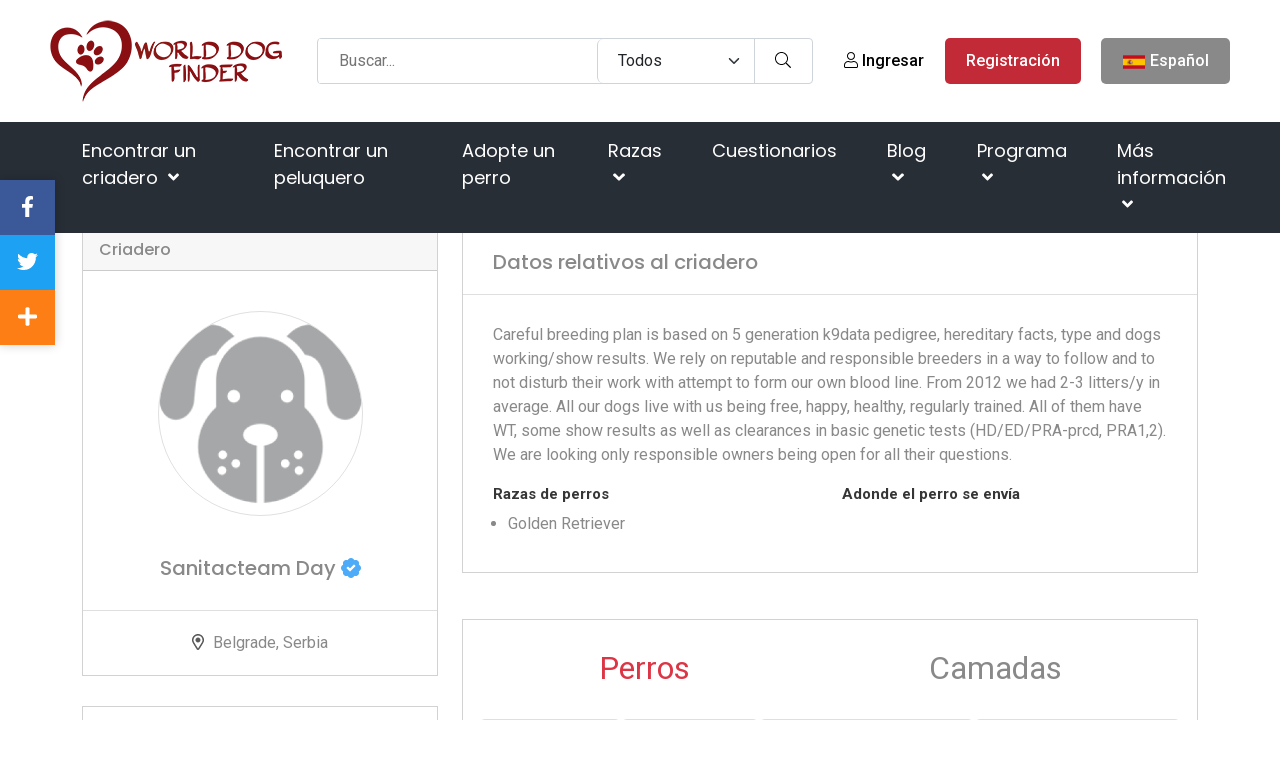

--- FILE ---
content_type: text/html; charset=utf-8
request_url: https://www.google.com/recaptcha/api2/aframe
body_size: -86
content:
<!DOCTYPE HTML><html><head><meta http-equiv="content-type" content="text/html; charset=UTF-8"></head><body><script nonce="YQW0dl4iH0E6NSh4UZxYnQ">/** Anti-fraud and anti-abuse applications only. See google.com/recaptcha */ try{var clients={'sodar':'https://pagead2.googlesyndication.com/pagead/sodar?'};window.addEventListener("message",function(a){try{if(a.source===window.parent){var b=JSON.parse(a.data);var c=clients[b['id']];if(c){var d=document.createElement('img');d.src=c+b['params']+'&rc='+(localStorage.getItem("rc::a")?sessionStorage.getItem("rc::b"):"");window.document.body.appendChild(d);sessionStorage.setItem("rc::e",parseInt(sessionStorage.getItem("rc::e")||0)+1);localStorage.setItem("rc::h",'1768941841607');}}}catch(b){}});window.parent.postMessage("_grecaptcha_ready", "*");}catch(b){}</script></body></html>

--- FILE ---
content_type: text/css
request_url: https://worlddogfinder.com/css/down.css?id=599c2077f09c6395af18b4887de6bed1
body_size: 4661
content:
@charset "UTF-8";.social-links{list-style:none;margin:0;padding:0}.social-links li{display:inline-block;list-style:none outside none;margin:5px}.social-links li a{background-color:#fff;color:#c22a37;display:inline-block;height:40px;padding-top:9px;position:relative;text-align:center;width:40px}.social-links li a svg{font-size:22px}.social-circle li a{border-radius:50%;-moz-border-radius:50%;-webkit-border-radius:50%;-o-border-radius:50%}.social-list{list-style:none;margin:0;padding:0}.social-list li{display:inline-block;list-style:none outside none;margin:10px}.social-list li a{background-color:#909aa0;color:#ffe;display:inline-block;height:60px;padding-top:18px;position:relative;text-align:center;width:60px}.social-list li a i{font-size:22px}.social-small li{margin:0 5px}.social-small li a{height:45px;padding-top:10px;width:45px}.social-small li.webshop{float:right}.social-small li a.webshop{height:45px;padding-top:7px;width:100px}.social-small li a i{font-size:18px}.social-contact-page li{margin:0}.social-contact-page li a{height:45px;padding-top:10px;width:45px}.social-contact-page li a svg{font-size:30px}.social-big li a{height:80px;padding-top:24px;width:80px}.social-big li a svg{font-size:28px}.social-bg-colors li a{color:#ffe}.social-bg-colors li a:hover{opacity:.9}.social-bg-colors li a.webshop{background-color:#c22a37}.social-bg-colors li a.facebook{background-color:#3b5998}.social-bg-colors li a.twitter{background-color:#00abe3}.social-bg-colors li a.google{background-color:#e64522}.social-bg-colors li a.youtube{background-color:red}.social-bg-colors li a.linkedin{background-color:#4875b4}.social-bg-colors li a.whatsapp{background-color:#25d366}.social-bg-colors li a.messenger{background-color:#448aff}.social-bg-colors li a.gmail{background-color:#d44638}.social-bg-colors li a.skype{background-color:#00aff0}.social-bg-colors li a.viber{background-color:#7c529e}.social-bg-colors li a.link{background-color:#178bf4}.social-bg-colors li a.reddit{background-color:#ff4500}.social-bg-colors li a.tumblr{background-color:#32506d}.social-bg-colors li a.vk{background-color:#4c6c91}.social-bg-colors li a.general{background-color:#fd7e14}.social-bg-colors li a.pinterest{background-color:#c8232c}.social-colors{margin-top:0}.social-colors li{margin:8px}.social-colors li a{background-color:transparent;font-size:2rem;height:auto;padding:0;width:auto}.social-colors li a i{font-size:2.5rem}.social-colors li a:hover{opacity:.9}.social-colors .facebook i{color:#3b5998}.social-colors .twitter i{color:#00abe3}.social-colors .google i{color:#e64522}.social-colors .youtube i{color:red}.social-colors .linkedin i{color:#4875b4}.social-colors .whatsapp i{color:#25d366}.social-colors .messenger i{color:#448aff}.social-colors .gmail i{color:#d44638}.social-colors .skype i{color:#00aff0}.social-colors .viber i{color:#7c529e}.social-colors .link i{color:#178bf4}.social-colors .reddit i{color:#ff4500}.social-colors .tumblr i{color:#32506d}.social-colors .vk i{color:#4c6c91}.social-colors .pinterest i{color:#c8232c}.social-colors .general i{color:#fd7e14}@media (max-width:991.98px){.social-small li.webshop{float:none;margin:10px 0 0}}@media (max-width:767.98px){.social-big li a{height:45px;padding-top:14px;width:45px}.social-big li a i{font-size:18px}}@media (min-width:992px){.mobile-collapse .svg-icon{display:none}}@media (max-width:991.98px){.mobile-collapse .svg-icon{position:absolute;right:0;top:10px}.mobile-collapse .svg-icon.uncollapsed{display:none}.mobile-collapse .svg-icon.collapsed{display:inline-block}.active .mobile-collapse .svg-icon.uncollapsed{display:inline-block!important}.active .mobile-collapse .svg-icon.collapsed{display:none!important}.mobile-collapse{position:relative}.mobile-collapse-content{max-height:0;overflow:hidden;transition:all .3s}.active .mobile-collapse-content{max-height:500px;overflow:hidden}}footer{background:#c22a37;color:#fff;margin-top:30px;padding:30px 0 0}footer a{background-color:transparent;border-radius:0;color:#fff;font-weight:400;transition:all .2s}footer a:hover{color:#212529}body.home footer{margin-top:0}.upper-footer .border-top-bottom{border-bottom:1px solid #fff;border-top:1px solid #fff;padding:20px 0}.main-footer{padding:50px 0 0}.main-footer svg{color:#fff;font-size:16px;margin-right:10px;width:20px}.main-footer .footer-title{color:hsla(0,0%,100%,.4);font-size:1rem;font-weight:700;margin-bottom:15px;margin-top:0;text-transform:uppercase}.main-footer .footer-column{border-bottom:1px solid #e9ecef;padding-bottom:40px}.main-footer p{font-size:.875rem;font-weight:400;line-height:1rem;margin-bottom:.4rem}.main-footer p.bold{font-weight:500}.main-footer .nav-social i{background-size:22px 22px;height:22px;width:22px}.main-footer .links h4{margin-bottom:15px}.main-footer ul{list-style:none;margin-bottom:0;padding-left:0}.main-footer ul li{margin-bottom:10px}.main-footer .footer-bg-img{background-image:url(/images/footer.png);background-repeat:no-repeat;height:245px}.down-footer{padding:10px 0}.down-footer .links{display:flex;flex-wrap:wrap;justify-content:center;list-style:none}.down-footer .links li{margin-right:25px}.down-footer .links li a{font-size:12px}.copyright-footer{font-size:.825rem;font-weight:500;line-height:50px;min-height:50px}.copyright-footer a{font-size:.825rem}.copyright-footer .extreme-icon{margin-right:5px}.copyright-footer .madeby img{margin-left:10px}@media (max-width:991.98px){.upper-footer .footer-logo,.upper-footer .footer-text{text-align:center}.upper-footer .footer-social{margin-top:15px}.main-footer{padding:0}.main-footer .footer-title{line-height:40px;margin-bottom:0}.main-footer .footer-column{border-bottom:1px solid #e9ecef;padding-bottom:0}.copyright-footer{line-height:40px}.copyright-footer .copyright,.copyright-footer .madeby{text-align:center}}.partners-section{padding:40px 0;text-align:center}.partners-section .section-heading{font-size:1.5rem;margin-bottom:30px;text-align:center;text-transform:uppercase}.partners-section .img-partner{display:block;-moz-filter:grayscale(100%);filter:grayscale(100%);height:60px!important;opacity:.9;padding:0 10px;width:auto}.partners-section .img-partner:hover{-moz-filter:grayscale(0);filter:grayscale(0);opacity:1}.partners-section .jcarousel{overflow:hidden;position:relative;width:100%}.partners-section .jcarousel ul{list-style:none;margin:0;padding:0;position:relative;width:10000em}.partners-section .jcarousel li{border:.0625rem solid #fff;box-sizing:border-box;float:left;width:auto}.partners-section .jcarousel-control-prev{left:-5.3125rem}.partners-section .jcarousel-control-prev span{color:#000}.partners-section .jcarousel-control-next{right:-5.3125rem}.partners-section .carousel-control-next-icon,.partners-section .carousel-control-prev-icon{background-image:none;background-size:100%,100%;height:6.25rem;margin-top:60px;outline:#000;width:6.25rem}.partners-section .carousel-control-next-icon:after{color:#a4a3a3;content:">";font-size:3.4375rem}.partners-section .carousel-control-prev-icon:after{color:#a4a3a3;content:"<";font-size:3.4375rem}.mobile-menu{background-color:#282e36;height:calc(100vh - 85px);left:-100%;overflow:hidden;overflow-y:auto;position:absolute;top:65px;transition:all .2s;width:100%;z-index:9675310}.mobile-menu ul.nav{display:flex;flex-direction:column;flex-wrap:wrap;list-style:none;margin:0;padding:0}.mobile-menu ul.nav .nav-item{border-bottom:1px solid #262626}.mobile-menu ul.nav .nav-item:hover{background-color:#c22a37}.mobile-menu ul.nav .nav-item.dropdown{position:static}.mobile-menu ul.nav .nav-link{color:#fff!important}.mobile-menu ul.nav .dropdown-menu{background-color:#282e36;border:1px solid #262626;border-left:none;border-right:none;color:#fff;margin:0;padding:0;position:relative;top:0;transition:all .3s ease;width:100%!important}.mobile-menu ul.nav .dropdown-menu a{color:#fff!important}.mobile-menu ul.nav .dropdown-menu a:hover{color:#fff}.mobile-menu ul.nav .dropdown-menu .dropdown-item{margin:0 10px}.mobile-menu ul.nav .dropdown-menu .dropdown-item:focus,.mobile-menu ul.nav .dropdown-menu .dropdown-item:hover{background-color:transparent;text-decoration:underline}.mobile-menu ul.nav .dropdown-menu .dropdown-item:focus svg,.mobile-menu ul.nav .dropdown-menu .dropdown-item:hover svg{color:#fff!important}.mobile-menu ul.nav .dropdown-menu.show{display:block!important}.mobile-menu ul.nav li.dropdown .dropdown-menu{display:none}.mobile-menu ul.nav li.dropdown.open .dropdown-menu,.mobile-menu ul.nav li.dropdown.show .dropdown-menu{display:block}.mobile-menu ul.nav .dropdown-submenu .dropdown-menu.show{background-color:#c22a37}.mobile-menu ul.nav a{display:inline;font-size:.925rem;font-weight:500;line-height:3em;padding:0 2rem}.mobile-menu ul.nav a.dropdown-toggle{display:inline}.mobile-menu ul.nav a.dropdown-toggle .svg-icon{float:right;margin-right:10px;margin-top:15px}.mobile-menu ul.nav svg.collapsed{display:inline-block}.mobile-menu ul.nav .dropdown.open>.dropdown-toggle svg.collapsed,.mobile-menu ul.nav svg.uncollapsed{display:none}.mobile-menu ul.nav .dropdown.open>.dropdown-toggle svg.uncollapsed{display:inline-block}.mobile-menu.show{display:block!important;left:0}.modal{--bs-modal-zindex:1055;--bs-modal-width:500px;--bs-modal-padding:1rem;--bs-modal-margin:0.5rem;--bs-modal-color: ;--bs-modal-bg:#fff;--bs-modal-border-color:var(--bs-border-color-translucent);--bs-modal-border-width:1px;--bs-modal-border-radius:0.5rem;--bs-modal-box-shadow:0 0.125rem 0.25rem rgba(0,0,0,.075);--bs-modal-inner-border-radius:calc(0.5rem - 1px);--bs-modal-header-padding-x:1rem;--bs-modal-header-padding-y:1rem;--bs-modal-header-padding:1rem 1rem;--bs-modal-header-border-color:var(--bs-border-color);--bs-modal-header-border-width:1px;--bs-modal-title-line-height:1.5;--bs-modal-footer-gap:0.5rem;--bs-modal-footer-bg: ;--bs-modal-footer-border-color:var(--bs-border-color);--bs-modal-footer-border-width:1px;display:none;height:100%;left:0;outline:0;overflow-x:hidden;overflow-y:auto;position:fixed;top:0;width:100%;z-index:var(--bs-modal-zindex)}.modal-dialog{margin:var(--bs-modal-margin);pointer-events:none;position:relative;width:auto}.modal.fade .modal-dialog{transform:translateY(-50px);transition:transform .3s ease-out}@media (prefers-reduced-motion:reduce){.modal.fade .modal-dialog{transition:none}}.modal.show .modal-dialog{transform:none}.modal.modal-static .modal-dialog{transform:scale(1.02)}.modal-dialog-scrollable{height:calc(100% - var(--bs-modal-margin)*2)}.modal-dialog-scrollable .modal-content{max-height:100%;overflow:hidden}.modal-dialog-scrollable .modal-body{overflow-y:auto}.modal-dialog-centered{align-items:center;display:flex;min-height:calc(100% - var(--bs-modal-margin)*2)}.modal-content{background-clip:padding-box;background-color:var(--bs-modal-bg);border:var(--bs-modal-border-width) solid var(--bs-modal-border-color);border-radius:var(--bs-modal-border-radius);color:var(--bs-modal-color);display:flex;flex-direction:column;outline:0;pointer-events:auto;position:relative;width:100%}.modal-backdrop{--bs-backdrop-zindex:1050;--bs-backdrop-bg:#000;--bs-backdrop-opacity:0.5;background-color:var(--bs-backdrop-bg);height:100vh;left:0;position:fixed;top:0;width:100vw;z-index:var(--bs-backdrop-zindex)}.modal-backdrop.fade{opacity:0}.modal-backdrop.show{opacity:var(--bs-backdrop-opacity)}.modal-header{align-items:center;border-bottom:var(--bs-modal-header-border-width) solid var(--bs-modal-header-border-color);border-top-left-radius:var(--bs-modal-inner-border-radius);border-top-right-radius:var(--bs-modal-inner-border-radius);display:flex;flex-shrink:0;justify-content:space-between;padding:var(--bs-modal-header-padding)}.modal-header .btn-close{margin:calc(var(--bs-modal-header-padding-y)*-.5) calc(var(--bs-modal-header-padding-x)*-.5) calc(var(--bs-modal-header-padding-y)*-.5) auto;padding:calc(var(--bs-modal-header-padding-y)*.5) calc(var(--bs-modal-header-padding-x)*.5)}.modal-title{line-height:var(--bs-modal-title-line-height);margin-bottom:0}.modal-body{flex:1 1 auto;padding:var(--bs-modal-padding);position:relative}.modal-footer{align-items:center;background-color:var(--bs-modal-footer-bg);border-bottom-left-radius:var(--bs-modal-inner-border-radius);border-bottom-right-radius:var(--bs-modal-inner-border-radius);border-top:var(--bs-modal-footer-border-width) solid var(--bs-modal-footer-border-color);display:flex;flex-shrink:0;flex-wrap:wrap;justify-content:flex-end;padding:calc(var(--bs-modal-padding) - var(--bs-modal-footer-gap)*.5)}.modal-footer>*{margin:calc(var(--bs-modal-footer-gap)*.5)}@media (min-width:576px){.modal{--bs-modal-margin:1.75rem;--bs-modal-box-shadow:0 0.5rem 1rem rgba(0,0,0,.15)}.modal-dialog{margin-left:auto;margin-right:auto;max-width:var(--bs-modal-width)}.modal-sm{--bs-modal-width:300px}}@media (min-width:992px){.modal-lg,.modal-xl{--bs-modal-width:800px}}@media (min-width:1200px){.modal-xl{--bs-modal-width:1140px}}.modal-fullscreen{height:100%;margin:0;max-width:none;width:100vw}.modal-fullscreen .modal-content{border:0;border-radius:0;height:100%}.modal-fullscreen .modal-footer,.modal-fullscreen .modal-header{border-radius:0}.modal-fullscreen .modal-body{overflow-y:auto}@media (max-width:575.98px){.modal-fullscreen-sm-down{height:100%;margin:0;max-width:none;width:100vw}.modal-fullscreen-sm-down .modal-content{border:0;border-radius:0;height:100%}.modal-fullscreen-sm-down .modal-footer,.modal-fullscreen-sm-down .modal-header{border-radius:0}.modal-fullscreen-sm-down .modal-body{overflow-y:auto}}@media (max-width:767.98px){.modal-fullscreen-md-down{height:100%;margin:0;max-width:none;width:100vw}.modal-fullscreen-md-down .modal-content{border:0;border-radius:0;height:100%}.modal-fullscreen-md-down .modal-footer,.modal-fullscreen-md-down .modal-header{border-radius:0}.modal-fullscreen-md-down .modal-body{overflow-y:auto}}@media (max-width:991.98px){.modal-fullscreen-lg-down{height:100%;margin:0;max-width:none;width:100vw}.modal-fullscreen-lg-down .modal-content{border:0;border-radius:0;height:100%}.modal-fullscreen-lg-down .modal-footer,.modal-fullscreen-lg-down .modal-header{border-radius:0}.modal-fullscreen-lg-down .modal-body{overflow-y:auto}}@media (max-width:1199.98px){.modal-fullscreen-xl-down{height:100%;margin:0;max-width:none;width:100vw}.modal-fullscreen-xl-down .modal-content{border:0;border-radius:0;height:100%}.modal-fullscreen-xl-down .modal-footer,.modal-fullscreen-xl-down .modal-header{border-radius:0}.modal-fullscreen-xl-down .modal-body{overflow-y:auto}}@media (max-width:1399.98px){.modal-fullscreen-xxl-down{height:100%;margin:0;max-width:none;width:100vw}.modal-fullscreen-xxl-down .modal-content{border:0;border-radius:0;height:100%}.modal-fullscreen-xxl-down .modal-footer,.modal-fullscreen-xxl-down .modal-header{border-radius:0}.modal-fullscreen-xxl-down .modal-body{overflow-y:auto}}.btn-close{background:transparent url("data:image/svg+xml;charset=utf-8,%3Csvg xmlns='http://www.w3.org/2000/svg' viewBox='0 0 16 16'%3E%3Cpath d='M.293.293a1 1 0 0 1 1.414 0L8 6.586 14.293.293a1 1 0 1 1 1.414 1.414L9.414 8l6.293 6.293a1 1 0 0 1-1.414 1.414L8 9.414l-6.293 6.293a1 1 0 0 1-1.414-1.414L6.586 8 .293 1.707a1 1 0 0 1 0-1.414z'/%3E%3C/svg%3E") 50%/1em auto no-repeat;border:0;border-radius:.375rem;box-sizing:content-box;color:#000;height:1em;opacity:.5;padding:.25em;width:1em}.btn-close:hover{color:#000;opacity:.75;text-decoration:none}.btn-close:focus{box-shadow:none;opacity:1;outline:0}.btn-close.disabled,.btn-close:disabled{opacity:.25;pointer-events:none;-webkit-user-select:none;-moz-user-select:none;user-select:none}.btn-close-white{filter:invert(1) grayscale(100%) brightness(200%)}.alert{--bs-alert-bg:transparent;--bs-alert-padding-x:1rem;--bs-alert-padding-y:1rem;--bs-alert-margin-bottom:1rem;--bs-alert-color:inherit;--bs-alert-border-color:transparent;--bs-alert-border:1px solid var(--bs-alert-border-color);--bs-alert-border-radius:0.375rem;background-color:var(--bs-alert-bg);border:var(--bs-alert-border);border-radius:var(--bs-alert-border-radius);color:var(--bs-alert-color);margin-bottom:var(--bs-alert-margin-bottom);padding:var(--bs-alert-padding-y) var(--bs-alert-padding-x);position:relative}.alert-heading{color:inherit}.alert-link{font-weight:700}.alert-dismissible{padding-right:3rem}.alert-dismissible .btn-close{padding:1.25rem 1rem;position:absolute;right:0;top:0;z-index:2}.alert-primary{--bs-alert-color:#741921;--bs-alert-bg:#f3d4d7;--bs-alert-border-color:#edbfc3}.alert-primary .alert-link{color:#5d141a}.alert-secondary{--bs-alert-color:#525252;--bs-alert-bg:#e7e7e7;--bs-alert-border-color:#dcdcdc}.alert-secondary .alert-link{color:#424242}.alert-success{--bs-alert-color:#135399;--bs-alert-bg:#d2e8ff;--bs-alert-border-color:#bcdcff}.alert-success .alert-link{color:#0f427a}.alert-info{--bs-alert-color:#4c641a;--bs-alert-bg:#e5edd5;--bs-alert-border-color:#d9e5c0}.alert-info .alert-link{color:#3d5015}.alert-warning{--bs-alert-color:#8b5c0a;--bs-alert-bg:#faebcf;--bs-alert-border-color:#f8e0b8}.alert-warning .alert-link{color:#6f4a08}.alert-danger{--bs-alert-color:#741921;--bs-alert-bg:#f3d4d7;--bs-alert-border-color:#edbfc3}.alert-danger .alert-link{color:#5d141a}.alert-light{--bs-alert-color:#626262;--bs-alert-bg:#fdfdfd;--bs-alert-border-color:#fcfcfc}.alert-light .alert-link{color:#4e4e4e}.alert-dark{--bs-alert-color:#1f2326;--bs-alert-bg:#d6d8d9;--bs-alert-border-color:#c2c4c6}.alert-dark .alert-link{color:#191c1e}.extreme-cookie{background:#212529;bottom:0;color:#fff;font-family:Arial;font-size:14px;left:0;position:fixed;width:100%;z-index:9999999999}.extreme-cookie .extreme-cookie-content{margin:0 auto;max-width:90%;padding:20px;width:100%}.extreme-cookie .extreme-cookie-content:after{clear:both;content:"";display:block}.extreme-cookie .extreme-cookie-btn,.extreme-cookie .extreme-cookie-panel-toggle,.extreme-cookie .extreme-cookie-policy,.extreme-cookie .extreme-cookie-settings,.extreme-cookie .extreme-cookie-settings .icon,.extreme-cookie .extreme-cookie-switch{transition:all .3s ease}.extreme-cookie .extreme-icon{font-size:25px}.extreme-cookie .extreme-cookie i.fa-cookie-bite{font-size:24px!important}.extreme-cookie .extreme-cookie-panel-toggle{background:inherit;border-top:3px solid #fff;cursor:pointer;padding:10px;position:absolute;transform:translateY(-100%)}.extreme-cookie .extreme-cookie-panel-toggle:before{background:#222;content:"Uključite / isključite kolačiće";float:left;height:20px;line-height:25px;margin-right:0;opacity:0;overflow:hidden;position:relative;text-align:center;transition:all .3s ease;visibility:hidden;width:0}.extreme-cookie .extreme-cookie-panel-toggle:hover:before{margin-right:10px;opacity:1;visibility:visible;width:190px}.extreme-cookie .extreme-cookie-panel-toggle-left{left:10px}.extreme-cookie .extreme-cookie-panel-toggle-center{left:calc(50% - 22.5px)}.extreme-cookie .extreme-cookie-panel-toggle-right{right:10px}.extreme-cookie .extreme-cookie-panel-toggle:hover{border-top-color:#20bf11}.extreme-cookie .extreme-cookie-message{float:left;line-height:30px;width:70%}.extreme-cookie .extreme-cookie-decision{float:left;text-align:right;width:30%}.extreme-cookie .extreme-cookie-btn{margin-top:-8px!important}.extreme-cookie .extreme-cookie-settings-icons{display:inline-block}.extreme-cookie .extreme-cookie-policy,.extreme-cookie .extreme-cookie-settings{display:inline-block;line-height:30px;margin-left:13px;text-align:center;width:20px}.extreme-cookie .extreme-cookie-policy .icon,.extreme-cookie .extreme-cookie-settings .icon{margin-top:-5px;opacity:.7;position:relative;top:7px}.extreme-cookie .extreme-cookie-policy:hover .icon,.extreme-cookie .extreme-cookie-settings:hover .icon{opacity:1}.extreme-cookie .extreme-cookie-settings{cursor:pointer}.extreme-cookie .extreme-cookie-details{clear:both;display:none;padding-top:15px}.extreme-cookie .extreme-cookie-details:after{clear:both;content:"";display:block}.extreme-cookie .extreme-cookie-details-title{font-weight:700}.extreme-cookie .extreme-cookie-toggle{border:1px solid;box-sizing:border-box;float:left;margin-top:10px;padding:5px;width:calc(50% - 5px)}.extreme-cookie .extreme-cookie-toggle:nth-child(2n){margin-right:5px}.extreme-cookie .extreme-cookie-toggle:nth-child(odd){margin-left:5px}.extreme-cookie .extreme-cookie-name{cursor:pointer;float:left;line-height:23px;padding-left:15px;width:80%}.extreme-cookie .extreme-cookie-toggle input[type=checkbox]{cursor:pointer;float:left;height:25px;margin:0;width:20%}.extreme-cookie .extreme-cookie-tooltip-trigger{position:relative}.extreme-cookie .extreme-cookie-tooltip{-webkit-animation:fadeIn .5s ease-in-out;animation:fadeIn .5s ease-in-out;background:#fff;border:1px solid #000;color:#000;display:none;font-size:11px;left:50%;line-height:23px;padding:0 10px;position:absolute;top:0;transform:translate(-50%,-100%);width:130px}.extreme-cookie .extreme-cookie-tooltip-trigger:hover .extreme-cookie-tooltip{display:block!important}.extreme-cookie .extreme-cookie-switch.checked{background:#20bf6b}.extreme-cookie .extreme-cookie-switch.disabled{cursor:not-allowed;opacity:.5}.extreme-cookie .extreme-cookie-switch input{opacity:0;position:absolute;width:40px!important;z-index:2}.extreme-cookie .extreme-cookie-switch div{background:#fff;border-radius:.8em;box-shadow:0 .1em .3em rgba(0,0,0,.3);height:.8em;transition:all .3s;width:1em}.extreme-cookie .extreme-cookie-switch input:checked+div{transform:translate3d(100%,0,0)}.extreme-cookie .extreme-cookie-switch{background:#bdb9a6;border-radius:1em;cursor:pointer;display:inline-block;font-size:20px;height:.8em;margin:0;position:relative;top:4px;width:2em}.extreme-cookie:not(.extreme-cookie-out){-webkit-animation:slideIn .5s ease-in-out;animation:slideIn .5s ease-in-out}.extreme-cookie.extreme-cookie-out,.extreme-cookie.extreme-cookie-out .extreme-cookie-panel-toggle-left{transform:translateY(100%)}.extreme-cookie.extreme-cookie-slide-out{-webkit-animation:slideOut .5s ease-in-out;animation:slideOut .5s ease-in-out;transform:translateY(100%)}@-webkit-keyframes fadeIn{0%{opacity:0;visibility:hidden}to{opacity:1;visibility:visible}}@keyframes fadeIn{0%{opacity:0;visibility:hidden}to{opacity:1;visibility:visible}}@-webkit-keyframes slideIn{0%{transform:translateY(100%)}to{transform:translateY(0)}}@keyframes slideIn{0%{transform:translateY(100%)}to{transform:translateY(0)}}@-webkit-keyframes slideOut{0%{transform:translateY(0)}to{transform:translateY(100%)}}@keyframes slideOut{0%{transform:translateY(0)}to{transform:translateY(100%)}}@media (max-width:767px){.extreme-cookie .extreme-cookie-content{max-width:100%}.extreme-cookie .extreme-cookie-decision{padding-left:20px;text-align:left}.extreme-cookie .extreme-cookie-decision .extreme-cookie-btn{display:block;margin-top:auto!important;width:100%}.extreme-cookie .extreme-cookie-decision .extreme-cookie-settings-icons{align-content:center;display:flex;justify-content:center}.extreme-cookie .extreme-cookie-decision .extreme-cookie-policy,.extreme-cookie .extreme-cookie-decision .extreme-cookie-settings{display:inline-block;margin:15px 20px 0 0}.extreme-cookie .extreme-cookie-decision .extreme-cookie-policy{margin:15px 0 0}}@media (max-width:460px){.extreme-cookie .extreme-cookie-message{text-align:center;width:100%}.extreme-cookie .extreme-cookie-decision{width:100%}.extreme-cookie .extreme-cookie-decision .extreme-cookie-btn{margin-top:15px!important}.extreme-cookie .extreme-cookie-toggle{width:100%}.extreme-cookie .extreme-cookie-toggle:nth-child(odd){margin-left:0}}#search-modal{align-items:flex-start;background-color:rgba(0,0,0,.9);display:none;height:100%;justify-content:center;left:0;position:fixed;top:0;transition:background .3s,border .3s,border-radius .3s,box-shadow .3s;width:100%;z-index:999999999}#search-modal .search-form{padding:20% 0 0}#search-modal .search-form form{display:block;width:100%}#search-modal .search-form select{background-color:transparent;background-image:url("data:image/svg+xml;charset=utf-8,%3Csvg xmlns='http://www.w3.org/2000/svg' viewBox='0 0 16 16'%3E%3Cpath fill='none' stroke='%23fff' stroke-linecap='round' stroke-linejoin='round' stroke-width='2' d='m2 5 6 6 6-6'/%3E%3C/svg%3E");color:#fff}#search-modal .search-form input{background-color:transparent;color:#fff;font-size:2rem;height:70px;padding:15px}#search-modal .search-form button{background-color:transparent;border:1px solid #fff;border-radius:0;font-size:1.5rem;height:70px;padding:15px 30px}#search-modal .search-close{position:absolute;right:20px;top:20px}#search-modal .search-close svg{color:#fff;font-size:2rem}@media (max-width:767.98px){#search-modal .search-form{padding:20% 0}#search-modal .search-form input{font-size:1rem;height:40px;padding:5px}#search-modal .search-form button{font-size:1rem;height:40px;padding:5px 10px}}#push-modal{font-size:16px;left:0;position:fixed;right:0;top:0;z-index:102200000}#push-modal .push-image{margin-right:15px}#push-modal .push-footer{text-align:right}#push-modal .push-footer .btn-allow{color:#fff}#push-modal .push-footer .btn-deny{font-weight:500}#push-modal .push-content{background:#fff!important;border-bottom-left-radius:10px;border-bottom-right-radius:10px;box-shadow:-12px 14px 13px 4px rgba(0,0,0,.19),10px 10px 13px 4px rgba(0,0,0,.19);box-sizing:border-box;color:#000;margin:0 auto;max-width:100%;padding:20px;width:520px}@media (max-width:767.98px){#push-modal .push-content{border-bottom-left-radius:10px;border-bottom-right-radius:10px;width:100%}}

/*# sourceMappingURL=down.css.map*/